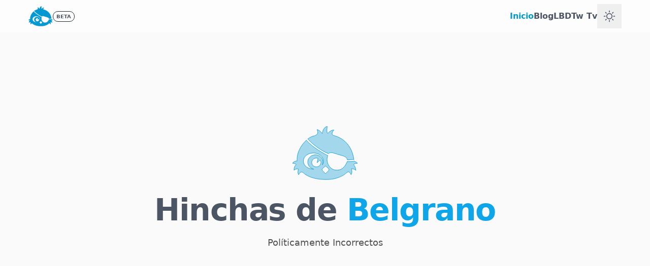

--- FILE ---
content_type: text/html; charset=utf-8
request_url: https://lbdtw.com.ar/noticias/de-local-contra-la-t/
body_size: 10022
content:
<!DOCTYPE html><html lang="es" class="dark" data-astro-cid-sckkx6r4> <head><meta charset="UTF-8"><meta name="viewport" content="width=device-width"><link rel="icon" type="image/svg+xml" href="/favicon.svg"><title>LBDTw - Página de inicio</title><script>
			const setDarkMode = () => {
				if (localStorage.darkMode === 'true' || (!('darkMode' in localStorage) && window.matchMedia('(prefers-color-scheme: dark)').matches)) {
					document.documentElement.classList.add('dark')
					localStorage.darkMode = 'true';
				} else {
					document.documentElement.classList.remove('dark')
					localStorage.darkMode = 'false';
				}
			}
	
			setDarkMode();
			// Runs on view transitions navigation
			document.addEventListener('astro:after-swap', setDarkMode);
		</script><!-- Google tag (gtag.js) --><script async src="https://www.googletagmanager.com/gtag/js?id=G-3FN59ZC3N5"></script><script>
		  window.dataLayer = window.dataLayer || [];
		  function gtag(){dataLayer.push(arguments);}
		  gtag('js', new Date());
		
		  gtag('config', 'G-3FN59ZC3N5');
		</script><script type="module">let e=document.title,t="¡Volvé virgo...!",l;function i(){document.title=document.title===t?e:t}window.addEventListener("blur",()=>{l=setInterval(i,900)});window.addEventListener("focus",()=>{clearInterval(l),document.title=e});</script><link rel="stylesheet" href="/_astro/blog.Dhxoc18m.css">
<link rel="stylesheet" href="/_astro/index.DNwmZGAT.css">
<style>svg[data-astro-cid-tikmztrs]{vertical-align:middle;width:var(--size, 1em);height:var(--size, 1em)}
@keyframes astroFadeInOut{0%{opacity:1}to{opacity:0}}@keyframes astroFadeIn{0%{opacity:0;mix-blend-mode:plus-lighter}to{opacity:1;mix-blend-mode:plus-lighter}}@keyframes astroFadeOut{0%{opacity:1;mix-blend-mode:plus-lighter}to{opacity:0;mix-blend-mode:plus-lighter}}@keyframes astroSlideFromRight{0%{transform:translate(100%)}}@keyframes astroSlideFromLeft{0%{transform:translate(-100%)}}@keyframes astroSlideToRight{to{transform:translate(100%)}}@keyframes astroSlideToLeft{to{transform:translate(-100%)}}@media (prefers-reduced-motion){::view-transition-group(*),::view-transition-old(*),::view-transition-new(*){animation:none!important}[data-astro-transition-scope]{animation:none!important}}
</style></head> <body class="selection:bg-primary selection:text-neutral-200 bg-[var(--bg-web)]" data-astro-cid-sckkx6r4> <header class="sticky top-0 z-[100] h-16 lg:h-24 w-full bg-[var(--background-color)]/80 text-textDark dark:text-white header-animate" data-astro-cid-i26wp3an> <div class="max-w-[1200px] flex justify-between mx-auto items-center h-full px-4" data-astro-cid-i26wp3an> <a href="/" class="relative z-[110] flex items-center gap-2.5 font-bold transition-transform hover:scale-105" data-astro-cid-i26wp3an> <svg class="text-primary h-auto w-8 md:w-12" data-astro-cid-i26wp3an="true" xmlns="http://www.w3.org/2000/svg" width="150" height="150" fill="none" viewBox="0 0 150 150" aria-label="Logo de La Banda del Twitter" id="logo" fill="currentColor" stroke="currentColor" stroke-width="1"> <path d="M140.867 101.793C143.269 98.7491 149.989 98.7491 149.989 98.7491C146.489 95.0343 142.817 93.9912 142.203 93.8315C141.438 94.0231 140.426 94.2041 139.133 94.3531C135.913 94.7257 131.465 94.9173 126.296 94.6724C126.102 95.3537 125.844 96.0562 125.499 96.8013C120.405 107.669 113.114 116.12 98.9841 114.407C85.9958 112.842 75.5492 96.6522 81.4187 80.8457C74.5046 77.3544 47.1389 62.8996 32.6106 46.1457C32.6106 46.1457 32.2982 45.7518 32.0075 45.209C6.80643 69.6161 10.8128 93.2674 10.8128 93.2674C2.30471 93.8422 0 98.7491 0 98.7491C6.69874 98.6853 8.71267 102.091 8.71267 102.091C3.01551 104.87 3.59707 114.982 3.59707 114.982C9.29423 109.713 13.7529 112.352 13.7529 112.352C10.7266 120.538 14.1837 125.306 14.1837 125.306C19.6547 112.491 27.7965 123.337 27.7965 123.337C44.7049 135.301 66.2227 137.004 85.9097 135.961C105.597 134.918 120.976 124.093 120.976 124.093C120.976 124.093 120.793 124.072 125.585 120.016C131.767 114.779 135.095 125.232 135.095 125.232C139.23 119.154 135.579 111.756 135.579 111.756C142.3 110.617 146.048 115.269 146.048 115.269C145.854 106.253 140.867 101.793 140.867 101.793ZM48.302 112.32C35.4538 112.32 25.0395 103.933 25.0395 93.5974C25.0395 83.2619 35.4645 74.8743 48.302 74.8743C61.1394 74.8743 71.5752 83.2619 71.5752 93.5974C71.5752 96.78 70.5952 99.7603 68.8505 102.389C69.7121 100.41 70.186 98.2382 70.186 95.9604C70.186 86.7106 62.3672 79.2065 52.7175 79.2065C43.0679 79.2065 35.2491 86.7106 35.2491 95.9604C35.2491 103.965 41.1078 110.66 48.9374 112.31C48.722 112.31 48.5066 112.32 48.302 112.32ZM55.033 107.02C49.1205 107.02 44.3172 102.453 44.3172 96.8119C44.3172 91.1705 49.1205 86.6042 55.033 86.6042C56.4546 86.6042 57.8116 86.8809 59.0501 87.3492L58.0701 91.4153L56.6162 97.3973L60.9456 93.459L63.7565 90.9044C65.0057 92.5755 65.7381 94.6086 65.7381 96.8119C65.7381 102.443 60.9456 107.02 55.0223 107.02H55.033ZM82.7757 116.131C81.9034 116.866 77.0785 121.943 76.2708 122.794V122.922C76.2708 122.922 76.2493 122.901 76.217 122.858C76.1739 122.901 76.1524 122.922 76.1524 122.922V122.794C75.3446 121.932 70.5306 116.866 69.6475 116.131C68.689 115.322 66.6104 113.002 70.7783 109.585C74.6338 106.413 75.6246 105.444 76.1631 105.178V105.125C76.1631 105.125 76.2062 105.146 76.2277 105.146C76.2493 105.146 76.2601 105.136 76.2816 105.125V105.178C76.8201 105.455 77.8109 106.413 81.6664 109.585C85.8235 113.002 83.7557 115.322 82.7865 116.131H82.7757Z" fill="currentcolor"></path> <path d="M41.7325 49.1047C47.9682 55.2677 67.9244 71.3511 83.5081 76.4496C84.1543 75.5342 86.7067 72.8519 93.6747 74.7572C93.8147 74.7998 93.9547 74.8317 94.0839 74.8743C102.732 77.397 118.1 82.1549 118.1 82.1549C118.1 82.1549 125.898 84.5285 126.651 90.8831L140.48 89.9251C140.48 89.9251 141.018 90.1061 141.697 90.3935C135.493 44.9535 102.075 36.534 95.6132 34.6713C86.1036 32.0102 95.6132 21.7599 95.6132 21.7599C87.0621 21.7599 81.5911 29.6366 81.5911 29.6366C77.5632 28.6892 80.2449 13.5 80.2449 13.5C70.1645 14.9263 68.8075 29.7324 68.8075 29.7324H68.2259C61.8718 20.8019 56.6162 20.8019 56.6162 20.8019C63.0565 32.4786 50.3267 35.3312 50.3267 35.3312C43.9942 36.3956 38.3939 40.0146 35.1846 42.4947C36.3692 43.4101 38.0385 45.4538 41.7325 49.1047V49.1047Z" fill="currentcolor"></path> <style>
        @media (prefers-color-scheme:dark)
        {:root{fill="black"}}
        </style> </svg> <span class="text-[10px] uppercase border px-1.5 py-0.5 rounded-full dark:text-gray-300 border-gray-800 dark:border-gray-300" data-astro-cid-i26wp3an>Beta</span> </a> <nav class="flex items-center gap-4" data-astro-cid-i26wp3an> <ul class="hidden lg:flex gap-8" data-astro-cid-i26wp3an> <li data-astro-cid-i26wp3an> <a href="/" class="font-bold hover:text-primary transition-colors text-primary" data-astro-cid-i26wp3an> Inicio </a> </li><li data-astro-cid-i26wp3an> <a href="/blog" class="font-bold hover:text-primary transition-colors" data-astro-cid-i26wp3an> Blog </a> </li><li data-astro-cid-i26wp3an> <a href="/lbdtwtv" class="font-bold hover:text-primary transition-colors" data-astro-cid-i26wp3an> LBDTw Tv </a> </li> </ul> <button id="mode_switcher" class="group w-12 h-12 flex justify-center items-center hover:text-primary" title="Cambiar el color del tema"> <span class="sr-only">Dark theme</span> <span class="dark:hidden inset-0"> <svg xmlns="http://www.w3.org/2000/svg" width="24" height="24" viewBox="0 0 256 256" aria-hidden="true" stroke="currentcolor" fill="currentcolor" style="--size:24" class="astro-tikmztrs" data-astro-cid-tikmztrs> <g data-astro-cid-tikmztrs>
  <path
      d="M120,40V16a8,8,0,0,1,16,0V40a8,8,0,0,1-16,0Zm72,88a64,64,0,1,1-64-64A64.07,64.07,0,0,1,192,128Zm-16,0a48,48,0,1,0-48,48A48.05,48.05,0,0,0,176,128ZM58.34,69.66A8,8,0,0,0,69.66,58.34l-16-16A8,8,0,0,0,42.34,53.66Zm0,116.68-16,16a8,8,0,0,0,11.32,11.32l16-16a8,8,0,0,0-11.32-11.32ZM192,72a8,8,0,0,0,5.66-2.34l16-16a8,8,0,0,0-11.32-11.32l-16,16A8,8,0,0,0,192,72Zm5.66,114.34a8,8,0,0,0-11.32,11.32l16,16a8,8,0,0,0,11.32-11.32ZM48,128a8,8,0,0,0-8-8H16a8,8,0,0,0,0,16H40A8,8,0,0,0,48,128Zm80,80a8,8,0,0,0-8,8v24a8,8,0,0,0,16,0V216A8,8,0,0,0,128,208Zm112-88H216a8,8,0,0,0,0,16h24a8,8,0,0,0,0-16Z">
  </path>
  </g>  </svg>  </span> <span class="hidden dark:block inset-0"> <svg xmlns="http://www.w3.org/2000/svg" width="24" height="24" viewBox="0 0 256 256" aria-hidden="true" stroke="currentcolor" fill="currentcolor" style="--size:24" class="astro-tikmztrs" data-astro-cid-tikmztrs> <g data-astro-cid-tikmztrs>
  <path    
  fill="none"
  stroke-linecap="round"
  stroke-linejoin="round"
  stroke-width="16"
  d="M216 112V64m24 24h-48m-24-64v32m16-16h-32m65 113A92 92 0 0 1 103 39h0a92 92 0 1 0 114 114Z"/></g>  </svg>  </span> </button> <script type="module">const e=()=>{document.querySelector("#mode_switcher").addEventListener("click",function(){document.documentElement.classList.toggle("dark"),document.documentElement.classList.contains("dark")?localStorage.darkMode="true":localStorage.darkMode="false"})};e();document.addEventListener("astro:after-swap",e);</script> <button id="menu-button" class="relative z-[110] size-10 flex items-center justify-center lg:hidden bg-primary/10 rounded-full font-bold active:scale-95 transition-all" aria-expanded="false" aria-label="Menú" data-astro-cid-i26wp3an> <span id="icon-open" class="text-xl" data-astro-cid-i26wp3an> <svg xmlns="http://www.w3.org/2000/svg" width="24" height="24" viewBox="0 0 256 256" aria-hidden="true" stroke="currentcolor" fill="currentcolor" style="--size:24" class="astro-tikmztrs" data-astro-cid-tikmztrs> <g data-astro-cid-tikmztrs>
<path d="M34.375 185.988h142.667a13.328 13.328 0 0 1 13.345 13.346 13.327 13.327 0 0 1-13.345 13.344H34.375a13.326 13.326 0 0 1-13.345-13.344c0-7.385 5.96-13.346 13.345-13.346Zm44.583-71.333h142.667A13.327 13.327 0 0 1 234.97 128a13.327 13.327 0 0 1-13.345 13.345H78.958A13.327 13.327 0 0 1 65.613 128c0-7.384 5.961-13.345 13.345-13.345ZM34.375 43.322h142.667c7.384 0 13.345 5.96 13.345 13.345a13.327 13.327 0 0 1-13.345 13.344H34.375A13.327 13.327 0 0 1 21.03 56.667c0-7.385 5.96-13.345 13.345-13.345Z"/>
</g>  </svg>  </span> <span id="icon-close" class="hidden text-xl" data-astro-cid-i26wp3an> <svg xmlns="http://www.w3.org/2000/svg" width="24" height="24" viewBox="0 0 256 256" aria-hidden="true" stroke="currentcolor" fill="currentcolor" style="--size:24" class="astro-tikmztrs" data-astro-cid-tikmztrs> <g data-astro-cid-tikmztrs>
<path d="M196.65 59.35a11.442 11.442 0 0 0-16.178 0L128 111.821 75.528 59.35A11.442 11.442 0 0 0 56 67.44c0 3.033 1.205 5.943 3.35 8.088L111.821 128 59.35 180.472a11.44 11.44 0 0 0 16.178 16.178L128 144.179l52.472 52.471a11.44 11.44 0 0 0 16.178-16.178L144.179 128l52.471-52.472a11.442 11.442 0 0 0 0-16.178Z"/>
</g>  </svg>  </span> </button> </nav> <div id="mobile-menu" class="fixed inset-0 h-dvh w-full z-[100] hidden flex-col items-center justify-center bg-white/80 dark:bg-black/80 backdrop-blur-md opacity-0 transition-all duration-300 lg:hidden" style="-webkit-backdrop-filter: blur(12px); backdrop-filter: blur(12px);" data-astro-cid-i26wp3an> <ul id="menu-list" class="flex flex-col items-center gap-8 relative z-[120]" data-astro-cid-i26wp3an> <li class="overflow-hidden" data-astro-cid-i26wp3an> <a href="/" class="nav-link block text-4xl font-black translate-y-full opacity-0 transition-all duration-500 ease-out uppercase hover:text-primary" data-astro-cid-i26wp3an> Inicio </a> </li><li class="overflow-hidden" data-astro-cid-i26wp3an> <a href="/blog" class="nav-link block text-4xl font-black translate-y-full opacity-0 transition-all duration-500 ease-out uppercase hover:text-primary" data-astro-cid-i26wp3an> Blog </a> </li><li class="overflow-hidden" data-astro-cid-i26wp3an> <a href="/lbdtwtv" class="nav-link block text-4xl font-black translate-y-full opacity-0 transition-all duration-500 ease-out uppercase hover:text-primary" data-astro-cid-i26wp3an> LBDTw Tv </a> </li> </ul> </div> </div> </header>  <script>
  function setupMenu() {
    const btn = document.getElementById('menu-button');
    const menu = document.getElementById('mobile-menu');
    const menuList = document.getElementById('menu-list'); // La lista de enlaces
    const iconOpen = document.getElementById('icon-open');
    const iconClose = document.getElementById('icon-close');
    const links = document.querySelectorAll('.nav-link');

    if (!btn || !menu) return;

    const closeMenu = () => {
      btn.setAttribute('aria-expanded', 'false');
      document.body.classList.remove('overflow-hidden');
      menu.style.opacity = '0';
      iconOpen.classList.remove('hidden');
      iconClose.classList.add('hidden');
      links.forEach(link => {
        link.style.transform = 'translateY(100%)';
        link.style.opacity = '0';
      });
      setTimeout(() => {
        menu.classList.add('hidden');
        menu.style.display = 'none';
      }, 300);
    };

    const openMenu = () => {
      btn.setAttribute('aria-expanded', 'true');
      document.body.classList.add('overflow-hidden');
      menu.classList.remove('hidden');
      menu.style.display = 'flex';
      iconOpen.classList.add('hidden');
      iconClose.classList.remove('hidden');

      setTimeout(() => {
        menu.style.opacity = '1';
        links.forEach((link, i) => {
          setTimeout(() => {
            link.style.transform = 'translateY(0)';
            link.style.opacity = '1';
          }, i * 100);
        });
      }, 10);
    };

    btn.onclick = (e) => {
      e.stopPropagation(); // Evita que el clic en el botón se propague al fondo
      const isExpanded = btn.getAttribute('aria-expanded') === 'true';
      isExpanded ? closeMenu() : openMenu();
    };

    // LÓGICA PARA CERRAR AL CLICKEAR FUERA
    menu.onclick = (e) => {
      // Si el clic fue en el overlay (fondo) y no en la lista de links
      if (menuList && !menuList.contains(e.target)) {
        closeMenu();
      }
    };

    links.forEach(link => {
      link.onclick = () => {
        if (window.innerWidth < 1024) closeMenu();
      };
    });
  }

  setupMenu();
  document.addEventListener('astro:page-load', setupMenu);
</script> <div class="mx-auto max-w-screen-2xl px-4 sm:px-6 lg:px-8" data-astro-cid-sckkx6r4> <!-- <Header /> -->  <section class="h-screen flex flex-col items-center justify-center bg-cover bg-center"> <div data-astro-cid-kx3qousz data-astro-transition-persist="astro-wfk2whel-1"></div>  <svg class="dark:text-white text-primary w-32 animate-fade-in-up" data-astro-cid-bn4ahypd="true" xmlns="http://www.w3.org/2000/svg" width="150" height="150" fill="none" viewBox="0 0 150 150" aria-label="Logo de La Banda del Twitter" id="logo" fill="currentColor" stroke="currentColor" stroke-width="1"> <path d="M140.867 101.793C143.269 98.7491 149.989 98.7491 149.989 98.7491C146.489 95.0343 142.817 93.9912 142.203 93.8315C141.438 94.0231 140.426 94.2041 139.133 94.3531C135.913 94.7257 131.465 94.9173 126.296 94.6724C126.102 95.3537 125.844 96.0562 125.499 96.8013C120.405 107.669 113.114 116.12 98.9841 114.407C85.9958 112.842 75.5492 96.6522 81.4187 80.8457C74.5046 77.3544 47.1389 62.8996 32.6106 46.1457C32.6106 46.1457 32.2982 45.7518 32.0075 45.209C6.80643 69.6161 10.8128 93.2674 10.8128 93.2674C2.30471 93.8422 0 98.7491 0 98.7491C6.69874 98.6853 8.71267 102.091 8.71267 102.091C3.01551 104.87 3.59707 114.982 3.59707 114.982C9.29423 109.713 13.7529 112.352 13.7529 112.352C10.7266 120.538 14.1837 125.306 14.1837 125.306C19.6547 112.491 27.7965 123.337 27.7965 123.337C44.7049 135.301 66.2227 137.004 85.9097 135.961C105.597 134.918 120.976 124.093 120.976 124.093C120.976 124.093 120.793 124.072 125.585 120.016C131.767 114.779 135.095 125.232 135.095 125.232C139.23 119.154 135.579 111.756 135.579 111.756C142.3 110.617 146.048 115.269 146.048 115.269C145.854 106.253 140.867 101.793 140.867 101.793ZM48.302 112.32C35.4538 112.32 25.0395 103.933 25.0395 93.5974C25.0395 83.2619 35.4645 74.8743 48.302 74.8743C61.1394 74.8743 71.5752 83.2619 71.5752 93.5974C71.5752 96.78 70.5952 99.7603 68.8505 102.389C69.7121 100.41 70.186 98.2382 70.186 95.9604C70.186 86.7106 62.3672 79.2065 52.7175 79.2065C43.0679 79.2065 35.2491 86.7106 35.2491 95.9604C35.2491 103.965 41.1078 110.66 48.9374 112.31C48.722 112.31 48.5066 112.32 48.302 112.32ZM55.033 107.02C49.1205 107.02 44.3172 102.453 44.3172 96.8119C44.3172 91.1705 49.1205 86.6042 55.033 86.6042C56.4546 86.6042 57.8116 86.8809 59.0501 87.3492L58.0701 91.4153L56.6162 97.3973L60.9456 93.459L63.7565 90.9044C65.0057 92.5755 65.7381 94.6086 65.7381 96.8119C65.7381 102.443 60.9456 107.02 55.0223 107.02H55.033ZM82.7757 116.131C81.9034 116.866 77.0785 121.943 76.2708 122.794V122.922C76.2708 122.922 76.2493 122.901 76.217 122.858C76.1739 122.901 76.1524 122.922 76.1524 122.922V122.794C75.3446 121.932 70.5306 116.866 69.6475 116.131C68.689 115.322 66.6104 113.002 70.7783 109.585C74.6338 106.413 75.6246 105.444 76.1631 105.178V105.125C76.1631 105.125 76.2062 105.146 76.2277 105.146C76.2493 105.146 76.2601 105.136 76.2816 105.125V105.178C76.8201 105.455 77.8109 106.413 81.6664 109.585C85.8235 113.002 83.7557 115.322 82.7865 116.131H82.7757Z" fill="currentcolor"></path> <path d="M41.7325 49.1047C47.9682 55.2677 67.9244 71.3511 83.5081 76.4496C84.1543 75.5342 86.7067 72.8519 93.6747 74.7572C93.8147 74.7998 93.9547 74.8317 94.0839 74.8743C102.732 77.397 118.1 82.1549 118.1 82.1549C118.1 82.1549 125.898 84.5285 126.651 90.8831L140.48 89.9251C140.48 89.9251 141.018 90.1061 141.697 90.3935C135.493 44.9535 102.075 36.534 95.6132 34.6713C86.1036 32.0102 95.6132 21.7599 95.6132 21.7599C87.0621 21.7599 81.5911 29.6366 81.5911 29.6366C77.5632 28.6892 80.2449 13.5 80.2449 13.5C70.1645 14.9263 68.8075 29.7324 68.8075 29.7324H68.2259C61.8718 20.8019 56.6162 20.8019 56.6162 20.8019C63.0565 32.4786 50.3267 35.3312 50.3267 35.3312C43.9942 36.3956 38.3939 40.0146 35.1846 42.4947C36.3692 43.4101 38.0385 45.4538 41.7325 49.1047V49.1047Z" fill="currentcolor"></path> <style>
        @media (prefers-color-scheme:dark)
        {:root{fill="black"}}
        </style> </svg>  <div class="text-center animate-fade-in-up animate-delay-300"> <h1 class="animate-fade-in-up animate-delay-800 text-balance text-3xl font-bold tracking-tight dark:text-neutral-200 text-textDark sm:text-4xl lg:text-6xl lg:leading-tight"> Hinchas de <span class="text-sky-500">Belgrano</span> </h1> <p class="mt-3 text-pretty text-lg leading-relaxed dark:text-neutral-400 text-textLight  animate-fade-in-up animate-delay-1000"> Políticamente Incorrectos </p> </div> </section>  <section class="mx-auto max-w-[85rem] px-4 py-10 sm:px-6 lg:px-8 lg:py-14 2xl:max-w-full" data-astro-cid-rtu22npg> <div class="flex items-center justify-between pb-6 md:pb-12" data-astro-cid-rtu22npg> <div class="mx-auto mb-6 w-full space-y-1 text-center sm:w-1/2 lg:w-1/3" data-astro-cid-rtu22npg> <h2 class="text-balance text-2xl font-bold leading-tight text-textDark dark:text-neutral-200 sm:text-3xl" data-astro-cid-rtu22npg> Últimas <span class="text-primary">Noticias</span> </h2><h2 data-astro-cid-rtu22npg></h2> </div> <div class="hidden md:flex items-center gap-x-4" data-astro-cid-rtu22npg> <button class="bg-[#E2E2E5] text-[#636365] opacity-45 p-1 rounded-full enabled:hover:scale-110 transition-all enabled:active:scale-100" id="left-button" disabled="true" aria-label="Ir al elemento anterior" data-astro-cid-rtu22npg> <svg xmlns="http://www.w3.org/2000/svg" width="24" height="24" viewBox="0 0 256 256" aria-hidden="true" stroke="currentcolor" fill="currentcolor" style="--size:24" class="astro-tikmztrs" data-astro-cid-tikmztrs> <g data-astro-cid-tikmztrs>
<path d="M154.667 202.667a5.323 5.323 0 0 1-3.894-1.686l-44.181-47.253C99.808 146.944 96 137.771 96 128s3.808-18.944 10.709-25.856l44.054-47.125c2.005-2.166 5.386-2.251 7.541-.246 2.155 2.006 2.261 5.387.256 7.542l-44.181 47.253c-5.024 5.024-7.712 11.52-7.712 18.443 0 6.922 2.688 13.418 7.584 18.314l44.309 47.371c2.005 2.155 1.899 5.536-.256 7.541a5.303 5.303 0 0 1-3.637 1.43Z"/>
</g>  </svg>  </button> <button class="bg-[#E2E2E5] text-[#636365] p-1 rounded-full enabled:hover:scale-110 transition-all enabled:active:scale-100" id="right-button" aria-label="Ir al siguiente elemento" data-astro-cid-rtu22npg> <svg xmlns="http://www.w3.org/2000/svg" width="24" height="24" viewBox="0 0 256 256" aria-hidden="true" stroke="currentcolor" fill="currentcolor" style="--size:24" class="astro-tikmztrs" data-astro-cid-tikmztrs> <g data-astro-cid-tikmztrs>
<path d="M112 202.667a5.294 5.294 0 0 1-3.637-1.44c-2.155-2.006-2.262-5.387-.256-7.542l44.181-47.253c5.024-5.024 7.712-11.52 7.712-18.443 0-6.922-2.688-13.418-7.584-18.314l-44.309-47.371c-2.006-2.155-1.899-5.536.256-7.541 2.144-1.995 5.525-1.91 7.541.245l44.181 47.253c6.784 6.784 10.592 15.958 10.592 25.728 0 9.771-3.808 18.944-10.709 25.856l-44.053 47.126a5.338 5.338 0 0 1-3.894 1.685l-.021.011Z"/>
</g>  </svg>  </button> </div> </div> <div class="relative carousel-container -mr-4 pr-4 md:mr-0 md:pr-0" id="carousel-container" style="--left-opacity: 0; --right-opacity: 1;" data-astro-cid-rtu22npg> <div class="flex overflow-scroll custom-scrollbar gap-x-4 md:gap-x-8 snap-mandatory snap-x -mr-4 pr-4 md:mr-0 md:pr-0" id="carousel" data-astro-cid-rtu22npg> <a href="/blog/belgrano-avanza-en-la-copa-argentina-tras-vencer-a-real-pilar" class="rounded-[16px] h-[570px] w-80 snap-center bg-primary relative shrink-0 cursor-pointer bg-center bg-[length:100%] hover:bg-[length:105%] transition-[background-size]" role="button" tabindex="0"> <div class="relative h-full w-full flex-shrink-0 overflow-hidden rounded-xl before:absolute before:inset-x-0 before:z-[1] before:size-full before:bg-gradient-to-t before:from-neutral-900/[.7]"> <img class="absolute start-0 top-0 size-full object-cover transition duration-500 group-hover:scale-110" src="/images/blog/uvita-el-goleador.jpg" alt draggable="false" loading="eager"> </div> <div class="absolute inset-x-0 bottom-0 z-10"> <div class="flex h-full flex-col gap-4 p-4 sm:p-6"> <h3 class="text-balance text-xl font-bold text-neutral-50 group-hover:text-neutral-50/[.8] md:text-2xl"> Belgrano avanza en la Copa Argentina tras vencer a Real Pilar </h3> <div class="itext-sm"> <h4 class="font-bold text-neutral-50"> LBDTw </h4> <p class="text-xs text-neutral-50/[.8]"> Apr 17, 2025 </p> </div> </div> </div> </a><a href="/blog/si-el-jueves-vas-en-auto-llevaunpirata-a-la-cancha" class="rounded-[16px] h-[570px] w-80 snap-center bg-primary relative shrink-0 cursor-pointer bg-center bg-[length:100%] hover:bg-[length:105%] transition-[background-size]" role="button" tabindex="0"> <div class="relative h-full w-full flex-shrink-0 overflow-hidden rounded-xl before:absolute before:inset-x-0 before:z-[1] before:size-full before:bg-gradient-to-t before:from-neutral-900/[.7]"> <img class="absolute start-0 top-0 size-full object-cover transition duration-500 group-hover:scale-110" src="/images/blog/belgrano-hinchas-kempes.webp" alt="Estadio Kempes lleno por hinchas de Belgrano." draggable="false" loading="eager"> </div> <div class="absolute inset-x-0 bottom-0 z-10"> <div class="flex h-full flex-col gap-4 p-4 sm:p-6"> <h3 class="text-balance text-xl font-bold text-neutral-50 group-hover:text-neutral-50/[.8] md:text-2xl"> Si el jueves vas en auto ¡#LleváUnPirata a la cancha! </h3> <div class="itext-sm"> <h4 class="font-bold text-neutral-50"> Mati Calandri </h4> <p class="text-xs text-neutral-50/[.8]"> May 7, 2024 </p> </div> </div> </div> </a><a href="/blog/fin-de-ciclo" class="rounded-[16px] h-[570px] w-80 snap-center bg-primary relative shrink-0 cursor-pointer bg-center bg-[length:100%] hover:bg-[length:105%] transition-[background-size]" role="button" tabindex="0"> <div class="relative h-full w-full flex-shrink-0 overflow-hidden rounded-xl before:absolute before:inset-x-0 before:z-[1] before:size-full before:bg-gradient-to-t before:from-neutral-900/[.7]"> <img class="absolute start-0 top-0 size-full object-cover transition duration-500 group-hover:scale-110" src="/images/blog/Guille-Farre.webp" alt="Guillermo Farre dando indicaciones" draggable="false" loading="eager"> </div> <div class="absolute inset-x-0 bottom-0 z-10"> <div class="flex h-full flex-col gap-4 p-4 sm:p-6"> <h3 class="text-balance text-xl font-bold text-neutral-50 group-hover:text-neutral-50/[.8] md:text-2xl"> Fin de ciclo </h3> <div class="itext-sm"> <h4 class="font-bold text-neutral-50"> Mati Calandri </h4> <p class="text-xs text-neutral-50/[.8]"> Mar 13, 2024 </p> </div> </div> </div> </a><a href="/blog/un-punto-que-suma-poco" class="rounded-[16px] h-[570px] w-80 snap-center bg-primary relative shrink-0 cursor-pointer bg-center bg-[length:100%] hover:bg-[length:105%] transition-[background-size]" role="button" tabindex="0"> <div class="relative h-full w-full flex-shrink-0 overflow-hidden rounded-xl before:absolute before:inset-x-0 before:z-[1] before:size-full before:bg-gradient-to-t before:from-neutral-900/[.7]"> <img class="absolute start-0 top-0 size-full object-cover transition duration-500 group-hover:scale-110" src="/images/blog/Passerini-DyJ.webp" alt="Passerini se acomoda para definir." draggable="false" loading="eager"> </div> <div class="absolute inset-x-0 bottom-0 z-10"> <div class="flex h-full flex-col gap-4 p-4 sm:p-6"> <h3 class="text-balance text-xl font-bold text-neutral-50 group-hover:text-neutral-50/[.8] md:text-2xl"> Un punto que suma poco </h3> <div class="itext-sm"> <h4 class="font-bold text-neutral-50"> Mati Calandri </h4> <p class="text-xs text-neutral-50/[.8]"> Mar 8, 2024 </p> </div> </div> </div> </a><a href="/blog/sin-rumbo" class="rounded-[16px] h-[570px] w-80 snap-center bg-primary relative shrink-0 cursor-pointer bg-center bg-[length:100%] hover:bg-[length:105%] transition-[background-size]" role="button" tabindex="0"> <div class="relative h-full w-full flex-shrink-0 overflow-hidden rounded-xl before:absolute before:inset-x-0 before:z-[1] before:size-full before:bg-gradient-to-t before:from-neutral-900/[.7]"> <img class="absolute start-0 top-0 size-full object-cover transition duration-500 group-hover:scale-110" src="/images/blog/Rolon-gambeta-boca.webp" alt="Rolón gambetea rodeado de jugadores de Boca" draggable="false" loading="eager"> </div> <div class="absolute inset-x-0 bottom-0 z-10"> <div class="flex h-full flex-col gap-4 p-4 sm:p-6"> <h3 class="text-balance text-xl font-bold text-neutral-50 group-hover:text-neutral-50/[.8] md:text-2xl"> Sin rumbo </h3> <div class="itext-sm"> <h4 class="font-bold text-neutral-50"> Mati Calandri </h4> <p class="text-xs text-neutral-50/[.8]"> Mar 3, 2024 </p> </div> </div> </div> </a><a href="/blog/un-clásico-con-todos-los-condimentos" class="rounded-[16px] h-[570px] w-80 snap-center bg-primary relative shrink-0 cursor-pointer bg-center bg-[length:100%] hover:bg-[length:105%] transition-[background-size]" role="button" tabindex="0"> <div class="relative h-full w-full flex-shrink-0 overflow-hidden rounded-xl before:absolute before:inset-x-0 before:z-[1] before:size-full before:bg-gradient-to-t before:from-neutral-900/[.7]"> <img class="absolute start-0 top-0 size-full object-cover transition duration-500 group-hover:scale-110" src="/images/blog/resultado-final-Belgrano-Talleres.png" alt="Resultado final, Belgrano 2 - Talleres 2" draggable="false" loading="eager"> </div> <div class="absolute inset-x-0 bottom-0 z-10"> <div class="flex h-full flex-col gap-4 p-4 sm:p-6"> <h3 class="text-balance text-xl font-bold text-neutral-50 group-hover:text-neutral-50/[.8] md:text-2xl"> Un clásico con todos los condimentos </h3> <div class="itext-sm"> <h4 class="font-bold text-neutral-50"> Mati Calandri </h4> <p class="text-xs text-neutral-50/[.8]"> Feb 25, 2024 </p> </div> </div> </div> </a><a href="/blog/desahogo" class="rounded-[16px] h-[570px] w-80 snap-center bg-primary relative shrink-0 cursor-pointer bg-center bg-[length:100%] hover:bg-[length:105%] transition-[background-size]" role="button" tabindex="0"> <div class="relative h-full w-full flex-shrink-0 overflow-hidden rounded-xl before:absolute before:inset-x-0 before:z-[1] before:size-full before:bg-gradient-to-t before:from-neutral-900/[.7]"> <img class="absolute start-0 top-0 size-full object-cover transition duration-500 group-hover:scale-110" src="/images/blog/Desahogo.png" alt="Los jugadores hacen el historico festejo de Todos remando" draggable="false" loading="eager"> </div> <div class="absolute inset-x-0 bottom-0 z-10"> <div class="flex h-full flex-col gap-4 p-4 sm:p-6"> <h3 class="text-balance text-xl font-bold text-neutral-50 group-hover:text-neutral-50/[.8] md:text-2xl"> Desahogo </h3> <div class="itext-sm"> <h4 class="font-bold text-neutral-50"> Mati Calandri </h4> <p class="text-xs text-neutral-50/[.8]"> Feb 20, 2024 </p> </div> </div> </div> </a><a href="/blog/belgrano-no-levanta-cabeza" class="rounded-[16px] h-[570px] w-80 snap-center bg-primary relative shrink-0 cursor-pointer bg-center bg-[length:100%] hover:bg-[length:105%] transition-[background-size]" role="button" tabindex="0"> <div class="relative h-full w-full flex-shrink-0 overflow-hidden rounded-xl before:absolute before:inset-x-0 before:z-[1] before:size-full before:bg-gradient-to-t before:from-neutral-900/[.7]"> <img class="absolute start-0 top-0 size-full object-cover transition duration-500 group-hover:scale-110" src="/images/blog/Belgrano-no-levanta-cabeza.png" alt="Los jugadores de Belgrano en la foto grupal previa al partido." draggable="false" loading="eager"> </div> <div class="absolute inset-x-0 bottom-0 z-10"> <div class="flex h-full flex-col gap-4 p-4 sm:p-6"> <h3 class="text-balance text-xl font-bold text-neutral-50 group-hover:text-neutral-50/[.8] md:text-2xl"> Belgrano no levanta cabeza </h3> <div class="itext-sm"> <h4 class="font-bold text-neutral-50"> Mati Calandri </h4> <p class="text-xs text-neutral-50/[.8]"> Feb 15, 2024 </p> </div> </div> </div> </a><a href="/blog/otra-dura-derrota" class="rounded-[16px] h-[570px] w-80 snap-center bg-primary relative shrink-0 cursor-pointer bg-center bg-[length:100%] hover:bg-[length:105%] transition-[background-size]" role="button" tabindex="0"> <div class="relative h-full w-full flex-shrink-0 overflow-hidden rounded-xl before:absolute before:inset-x-0 before:z-[1] before:size-full before:bg-gradient-to-t before:from-neutral-900/[.7]"> <img class="absolute start-0 top-0 size-full object-cover transition duration-500 group-hover:scale-110" src="/images/blog/otra-dura-derrota.png" alt="El colo Barinaga en plena acción" draggable="false" loading="eager"> </div> <div class="absolute inset-x-0 bottom-0 z-10"> <div class="flex h-full flex-col gap-4 p-4 sm:p-6"> <h3 class="text-balance text-xl font-bold text-neutral-50 group-hover:text-neutral-50/[.8] md:text-2xl"> Otra dura derrota </h3> <div class="itext-sm"> <h4 class="font-bold text-neutral-50"> Mati Calandri </h4> <p class="text-xs text-neutral-50/[.8]"> Feb 11, 2024 </p> </div> </div> </div> </a><a href="/blog/bochornosa-derrota" class="rounded-[16px] h-[570px] w-80 snap-center bg-primary relative shrink-0 cursor-pointer bg-center bg-[length:100%] hover:bg-[length:105%] transition-[background-size]" role="button" tabindex="0"> <div class="relative h-full w-full flex-shrink-0 overflow-hidden rounded-xl before:absolute before:inset-x-0 before:z-[1] before:size-full before:bg-gradient-to-t before:from-neutral-900/[.7]"> <img class="absolute start-0 top-0 size-full object-cover transition duration-500 group-hover:scale-110" src="/images/blog/Bochornosa-derrota.png" alt="Los jugadores de Belgrano en la foto grupal previa al partido." draggable="false" loading="eager"> </div> <div class="absolute inset-x-0 bottom-0 z-10"> <div class="flex h-full flex-col gap-4 p-4 sm:p-6"> <h3 class="text-balance text-xl font-bold text-neutral-50 group-hover:text-neutral-50/[.8] md:text-2xl"> Bochornosa derrota </h3> <div class="itext-sm"> <h4 class="font-bold text-neutral-50"> Mati Calandri </h4> <p class="text-xs text-neutral-50/[.8]"> Feb 7, 2024 </p> </div> </div> </div> </a> <a href="/blog/" class="rounded-[16px] h-[570px] w-80 snap-center bg-primary relative shrink-0 cursor-pointer bg-center bg-[length:100%] hover:bg-[length:105%] transition-[background-size]" role="button" tabindex="0"> <div class="relative h-full w-full flex-shrink-0 overflow-hidden rounded-xl before:absolute before:inset-x-0 before:z-[1] before:size-full before:bg-gradient-to-t before:from-neutral-900/[.7]">  </div> <div class="absolute inset-x-0 bottom-0 z-10"> <div class="flex h-full flex-col gap-4 p-4 sm:p-6"> <h3 class="text-balance text-xl font-bold text-neutral-50 group-hover:text-neutral-50/[.8] md:text-2xl"> Ver todas </h3>  </div> </div> </a> </div> </div> </section>  <script type="module">const r=document.querySelector("#right-button"),s=document.querySelector("#left-button"),t=document.querySelector("#carousel"),n=document.querySelector("#carousel-container");s.addEventListener("click",()=>{t.scrollTo({left:t.scrollLeft-320,behavior:"smooth"})});r.addEventListener("click",()=>{t.scrollTo({left:t.scrollLeft+320,behavior:"smooth"})});t.addEventListener("scroll",()=>{const e=(l,c)=>{l.classList.toggle("opacity-45",c),l.disabled=c},o=(l,c)=>{n.style.setProperty(l,c)};t.scrollLeft<=2?e(s,!0):e(s,!1),t.scrollLeft+t.clientWidth>=t.scrollWidth-2?(e(r,!0),o("--right-opacity","0")):(e(r,!1),o("--right-opacity","1")),t.scrollLeft>2?o("--left-opacity","1"):o("--left-opacity","0")});</script>  </div> <footer class="w-full pt-8 pb-8 "> <div class="flex flex-col items-center justify-between sm:flex-row sm:justify-around"> <div class="flex flex-col items-center sm:mr-4"> <svg class="text-primary h-auto w-16" xmlns="http://www.w3.org/2000/svg" width="150" height="150" fill="none" viewBox="0 0 150 150" aria-label="Logo de La Banda del Twitter" id="logo" fill="currentColor" stroke="currentColor" stroke-width="1"> <path d="M140.867 101.793C143.269 98.7491 149.989 98.7491 149.989 98.7491C146.489 95.0343 142.817 93.9912 142.203 93.8315C141.438 94.0231 140.426 94.2041 139.133 94.3531C135.913 94.7257 131.465 94.9173 126.296 94.6724C126.102 95.3537 125.844 96.0562 125.499 96.8013C120.405 107.669 113.114 116.12 98.9841 114.407C85.9958 112.842 75.5492 96.6522 81.4187 80.8457C74.5046 77.3544 47.1389 62.8996 32.6106 46.1457C32.6106 46.1457 32.2982 45.7518 32.0075 45.209C6.80643 69.6161 10.8128 93.2674 10.8128 93.2674C2.30471 93.8422 0 98.7491 0 98.7491C6.69874 98.6853 8.71267 102.091 8.71267 102.091C3.01551 104.87 3.59707 114.982 3.59707 114.982C9.29423 109.713 13.7529 112.352 13.7529 112.352C10.7266 120.538 14.1837 125.306 14.1837 125.306C19.6547 112.491 27.7965 123.337 27.7965 123.337C44.7049 135.301 66.2227 137.004 85.9097 135.961C105.597 134.918 120.976 124.093 120.976 124.093C120.976 124.093 120.793 124.072 125.585 120.016C131.767 114.779 135.095 125.232 135.095 125.232C139.23 119.154 135.579 111.756 135.579 111.756C142.3 110.617 146.048 115.269 146.048 115.269C145.854 106.253 140.867 101.793 140.867 101.793ZM48.302 112.32C35.4538 112.32 25.0395 103.933 25.0395 93.5974C25.0395 83.2619 35.4645 74.8743 48.302 74.8743C61.1394 74.8743 71.5752 83.2619 71.5752 93.5974C71.5752 96.78 70.5952 99.7603 68.8505 102.389C69.7121 100.41 70.186 98.2382 70.186 95.9604C70.186 86.7106 62.3672 79.2065 52.7175 79.2065C43.0679 79.2065 35.2491 86.7106 35.2491 95.9604C35.2491 103.965 41.1078 110.66 48.9374 112.31C48.722 112.31 48.5066 112.32 48.302 112.32ZM55.033 107.02C49.1205 107.02 44.3172 102.453 44.3172 96.8119C44.3172 91.1705 49.1205 86.6042 55.033 86.6042C56.4546 86.6042 57.8116 86.8809 59.0501 87.3492L58.0701 91.4153L56.6162 97.3973L60.9456 93.459L63.7565 90.9044C65.0057 92.5755 65.7381 94.6086 65.7381 96.8119C65.7381 102.443 60.9456 107.02 55.0223 107.02H55.033ZM82.7757 116.131C81.9034 116.866 77.0785 121.943 76.2708 122.794V122.922C76.2708 122.922 76.2493 122.901 76.217 122.858C76.1739 122.901 76.1524 122.922 76.1524 122.922V122.794C75.3446 121.932 70.5306 116.866 69.6475 116.131C68.689 115.322 66.6104 113.002 70.7783 109.585C74.6338 106.413 75.6246 105.444 76.1631 105.178V105.125C76.1631 105.125 76.2062 105.146 76.2277 105.146C76.2493 105.146 76.2601 105.136 76.2816 105.125V105.178C76.8201 105.455 77.8109 106.413 81.6664 109.585C85.8235 113.002 83.7557 115.322 82.7865 116.131H82.7757Z" fill="currentcolor"></path> <path d="M41.7325 49.1047C47.9682 55.2677 67.9244 71.3511 83.5081 76.4496C84.1543 75.5342 86.7067 72.8519 93.6747 74.7572C93.8147 74.7998 93.9547 74.8317 94.0839 74.8743C102.732 77.397 118.1 82.1549 118.1 82.1549C118.1 82.1549 125.898 84.5285 126.651 90.8831L140.48 89.9251C140.48 89.9251 141.018 90.1061 141.697 90.3935C135.493 44.9535 102.075 36.534 95.6132 34.6713C86.1036 32.0102 95.6132 21.7599 95.6132 21.7599C87.0621 21.7599 81.5911 29.6366 81.5911 29.6366C77.5632 28.6892 80.2449 13.5 80.2449 13.5C70.1645 14.9263 68.8075 29.7324 68.8075 29.7324H68.2259C61.8718 20.8019 56.6162 20.8019 56.6162 20.8019C63.0565 32.4786 50.3267 35.3312 50.3267 35.3312C43.9942 36.3956 38.3939 40.0146 35.1846 42.4947C36.3692 43.4101 38.0385 45.4538 41.7325 49.1047V49.1047Z" fill="currentcolor"></path> <style>
        @media (prefers-color-scheme:dark)
        {:root{fill="black"}}
        </style> </svg> <p class="text-sm text-textDark dark:text-neutral-200 my-2 text-center">
© <span id="current-year"></span> LBDTw. Created with lots of ❤️ y 🍻️ by <a class="rounded-lg font-medium underline underline-offset-2 outline-none ring-zinc-500 transition duration-300 hover:text-neutral-700 hover:decoration-dashed focus:outline-none focus-visible:ring dark:ring-zinc-200 dark:hover:text-sky-600" href="https://twitter.com/lucianobustos16" target="_blank" rel="noopener noreferrer">luchito</a>.
</p> </div> <div class="flex items-center md:justify-end justify-center flex-wrap space-x-4 sm:mt-4"> <a class="inline-flex h-10 w-10 items-center justify-center gap-x-2 rounded-lg border border-transparent text-sm font-bold text-textDark dark:text-neutral-200 outline-none ring-zinc-500 hover:bg-neutral-500/10 focus:outline-none focus-visible:ring focus-visible:ring-zinc-500 dark:ring-zinc-200 dark:hover:bg-neutral-50/10" href="https://twitter.com/_lbdtw_" target="_blank" rel="noopener noreferrer">  <svg xmlns="http://www.w3.org/2000/svg" viewBox="0 0 256 256" aria-hidden="true" stroke="currentcolor" fill="currentcolor" class="astro-tikmztrs" data-astro-cid-tikmztrs> <g data-astro-cid-tikmztrs>
<path d="M201.6 12.2987H240.875L155.093 110.315L256 243.712H177.013L115.104 162.827L44.3413 243.712H5.00267L96.736 138.848L0 12.2987H80.992L136.896 86.2293L201.6 12.2987ZM187.808 220.235H209.557L69.1413 34.5493H45.7813L187.808 220.235Z"/>
</g>  </svg>   </a> <a class="inline-flex h-10 w-10 items-center justify-center gap-x-2 rounded-lg border border-transparent text-sm font-bold text-textDark dark:text-neutral-200 outline-none ring-zinc-500 hover:bg-neutral-500/10 focus:outline-none focus-visible:ring focus-visible:ring-zinc-500 dark:ring-zinc-200 dark:hover:bg-neutral-50/10" href="https://www.instagram.com/lbdtw/" target="_blank" rel="noopener noreferrer">  <svg xmlns="http://www.w3.org/2000/svg" viewBox="0 0 256 256" aria-hidden="true" stroke="currentcolor" fill="currentcolor" class="astro-tikmztrs" data-astro-cid-tikmztrs> <g data-astro-cid-tikmztrs>
<path d="M128 23.0613C162.176 23.0613 166.229 23.1893 179.723 23.808C193.675 24.448 208.043 27.6267 218.208 37.792C228.469 48.0533 231.552 62.2827 232.192 76.2773C232.811 89.7707 232.939 93.824 232.939 128C232.939 162.176 232.811 166.229 232.192 179.723C231.563 193.6 228.309 208.107 218.208 218.208C207.947 228.469 193.728 231.552 179.723 232.192C166.229 232.811 162.176 232.939 128 232.939C93.824 232.939 89.7707 232.811 76.2773 232.192C62.5067 231.563 47.808 228.235 37.792 218.208C27.584 208 24.448 193.632 23.808 179.723C23.1893 166.229 23.0613 162.176 23.0613 128C23.0613 93.824 23.1893 89.7707 23.808 76.2773C24.4373 62.4533 27.7227 47.8613 37.792 37.792C48.032 27.552 62.3147 24.448 76.2773 23.808C89.7707 23.1893 93.824 23.0613 128 23.0613ZM128 0C93.2373 0 88.8747 0.149333 75.2213 0.768C55.4347 1.67467 35.7867 7.17867 21.4827 21.4827C7.12533 35.84 1.67467 55.4453 0.768 75.2213C0.149333 88.8747 0 93.2373 0 128C0 162.763 0.149333 167.125 0.768 180.779C1.67467 200.544 7.2 220.245 21.4827 234.517C35.8293 248.864 55.4667 254.325 75.2213 255.232C88.8747 255.851 93.2373 256 128 256C162.763 256 167.125 255.851 180.779 255.232C200.555 254.325 220.224 248.811 234.517 234.517C248.885 220.149 254.325 200.555 255.232 180.779C255.851 167.125 256 162.763 256 128C256 93.2373 255.851 88.8747 255.232 75.2213C254.325 55.4347 248.811 35.776 234.517 21.4827C220.192 7.15733 200.501 1.664 180.779 0.768C167.125 0.149333 162.763 0 128 0Z"/>
<path d="M128 62.272C91.7013 62.272 62.272 91.7013 62.272 128C62.272 164.299 91.7013 193.728 128 193.728C164.299 193.728 193.728 164.299 193.728 128C193.728 91.7013 164.299 62.272 128 62.272ZM128 170.667C104.437 170.667 85.3333 151.563 85.3333 128C85.3333 104.437 104.437 85.3333 128 85.3333C151.563 85.3333 170.667 104.437 170.667 128C170.667 151.563 151.563 170.667 128 170.667Z"/>
<path d="M196.331 75.0293C204.814 75.0293 211.691 68.1524 211.691 59.6693C211.691 51.1862 204.814 44.3093 196.331 44.3093C187.848 44.3093 180.971 51.1862 180.971 59.6693C180.971 68.1524 187.848 75.0293 196.331 75.0293Z"/>
</g>  </svg>   </a> <a class="inline-flex h-10 w-10 items-center justify-center gap-x-2 rounded-lg border border-transparent text-sm font-bold text-textDark dark:text-neutral-200 outline-none ring-zinc-500 hover:bg-neutral-500/10 focus:outline-none focus-visible:ring focus-visible:ring-zinc-500 dark:ring-zinc-200 dark:hover:bg-neutral-50/10" href="https://discord.com/invite/7EcJkeFMgc" target="_blank" rel="noopener noreferrer"> <svg xmlns="http://www.w3.org/2000/svg" viewBox="0 0 256 256" aria-hidden="true" stroke="currentcolor" fill="currentcolor" class="astro-tikmztrs" data-astro-cid-tikmztrs> <g data-astro-cid-tikmztrs>
<path d="M216.715 46.6133C200.395 39.1253 182.901 33.6106 164.608 30.4533C164.277 30.3893 163.947 30.5493 163.765 30.848C161.515 34.848 159.019 40.0746 157.28 44.1706C137.6 41.2266 118.027 41.2266 98.752 44.1706C97.0133 39.9786 94.4213 34.848 92.1706 30.848C91.9893 30.5493 91.6586 30.4 91.328 30.4533C73.0453 33.6 55.552 39.1146 39.2213 46.6133C39.0826 46.6666 38.9546 46.7733 38.88 46.9013C5.69595 96.48 -3.40271 144.843 1.05595 192.608C1.07729 192.843 1.20529 193.067 1.38662 193.205C23.2853 209.291 44.4906 219.051 65.312 225.515C65.6426 225.621 65.9946 225.493 66.208 225.216C71.136 218.496 75.52 211.403 79.2853 203.947C79.5093 203.509 79.296 202.987 78.8373 202.816C71.872 200.171 65.248 196.949 58.8693 193.301C58.368 193.003 58.3253 192.288 58.784 191.936C60.128 190.933 61.472 189.888 62.752 188.832C62.9866 188.64 63.3066 188.597 63.584 188.725C105.483 207.851 150.837 207.851 192.235 188.725C192.512 188.597 192.832 188.629 193.077 188.832C194.357 189.888 195.701 190.944 197.056 191.947C197.525 192.288 197.493 193.013 196.981 193.312C190.603 197.035 183.979 200.192 177.003 202.816C176.544 202.987 176.352 203.52 176.565 203.957C180.405 211.403 184.8 218.496 189.632 225.216C189.835 225.504 190.197 225.621 190.528 225.525C211.445 219.051 232.661 209.291 254.549 193.216C254.741 193.077 254.859 192.864 254.88 192.629C260.213 137.408 245.941 89.44 217.035 46.9226C216.981 46.7733 216.853 46.6666 216.715 46.6133ZM85.5466 163.531C72.928 163.531 62.5386 151.947 62.5386 137.728C62.5386 123.509 72.7253 111.925 85.5466 111.925C98.464 111.925 108.757 123.605 108.555 137.728C108.555 151.957 98.3573 163.531 85.5466 163.531ZM170.613 163.531C158.005 163.531 147.605 151.947 147.605 137.728C147.605 123.509 157.792 111.925 170.613 111.925C183.531 111.925 193.824 123.605 193.621 137.728C193.621 151.957 183.531 163.531 170.613 163.531Z"/>
</g>  </svg>   </a> <a class="inline-flex h-10 w-10 items-center justify-center gap-x-2 rounded-lg border border-transparent text-sm font-bold text-textDark dark:text-neutral-200 outline-none ring-zinc-500 hover:bg-neutral-500/10 focus:outline-none focus-visible:ring focus-visible:ring-zinc-500 dark:ring-zinc-200 dark:hover:bg-neutral-50/10" href="https://www.twitch.tv/lbdtwok" target="_blank" rel="noopener noreferrer"> <svg xmlns="http://www.w3.org/2000/svg" viewBox="0 0 256 256" aria-hidden="true" stroke="currentcolor" fill="currentcolor" class="astro-tikmztrs" data-astro-cid-tikmztrs> <g data-astro-cid-tikmztrs>
<path d="M64.0001 0L18.2827 45.7173V210.293H73.1414V256L118.859 210.283H155.435L237.717 128V0H64.0001ZM219.424 118.859L182.848 155.435H146.272L114.272 187.435V155.435H73.1414V18.2827H219.424V118.859Z"/>
<path d="M192 50.2827H173.717V105.141H192V50.2827Z"/>
<path d="M141.706 50.2827H123.424V105.141H141.706V50.2827Z"/>
</g>  </svg>   </a> <a class="inline-flex h-10 w-10 items-center justify-center gap-x-2 rounded-lg border border-transparent text-sm font-bold text-textDark dark:text-neutral-200 outline-none ring-zinc-500 hover:bg-neutral-500/10 focus:outline-none focus-visible:ring focus-visible:ring-zinc-500 dark:ring-zinc-200 dark:hover:bg-neutral-50/10" href="https://www.youtube.com/user/LBDTW" target="_blank" rel="noopener noreferrer"> <svg xmlns="http://www.w3.org/2000/svg" viewBox="0 0 256 256" aria-hidden="true" stroke="currentcolor" fill="currentcolor" class="astro-tikmztrs" data-astro-cid-tikmztrs> <g data-astro-cid-tikmztrs>
<path d="M250.645 65.984C247.701 54.9013 239.029 46.1653 228.011 43.2C208.053 37.824 128 37.824 128 37.824C128 37.824 47.9467 37.824 27.9787 43.2C16.9707 46.1653 8.29867 54.8907 5.35467 65.984C0 86.08 0 128 0 128C0 128 0 169.92 5.35467 190.016C8.29867 201.099 16.9707 209.835 27.9893 212.8C47.9467 218.176 128 218.176 128 218.176C128 218.176 208.053 218.176 228.021 212.8C239.029 209.835 247.701 201.109 250.656 190.016C256 169.92 256 128 256 128C256 128 256 86.08 250.645 65.984ZM101.824 166.069V89.9307L168.725 128L101.824 166.069Z"/>
</g>  </svg>   </a> <!-- <FooterSocialLink url={strings.socialLinks.facebook}
          ><Icon icon="facebook" />
        </FooterSocialLink> --> </div> </div> <script type="module">const e=new Date().getFullYear(),t=document.getElementById("current-year");t.innerText=e.toString();</script> </footer>  <script defer src="https://static.cloudflareinsights.com/beacon.min.js/vcd15cbe7772f49c399c6a5babf22c1241717689176015" integrity="sha512-ZpsOmlRQV6y907TI0dKBHq9Md29nnaEIPlkf84rnaERnq6zvWvPUqr2ft8M1aS28oN72PdrCzSjY4U6VaAw1EQ==" data-cf-beacon='{"version":"2024.11.0","token":"cfcf5f4a3e8f4b5b8457a839d8e022df","r":1,"server_timing":{"name":{"cfCacheStatus":true,"cfEdge":true,"cfExtPri":true,"cfL4":true,"cfOrigin":true,"cfSpeedBrain":true},"location_startswith":null}}' crossorigin="anonymous"></script>
</body></html> 

--- FILE ---
content_type: text/css; charset=utf-8
request_url: https://lbdtw.com.ar/_astro/index.DNwmZGAT.css
body_size: 661
content:
#logo[data-astro-cid-bn4ahypd]{fill-opacity:0;stroke-dasharray:1300;stroke-dashoffset:1300;animation:dash 5s ease-in forwards}@keyframes dash{70%{fill-opacity:0}to{fill-opacity:100%;stroke-dashoffset:0;stroke-width:1}}@keyframes lights{0%{background-position:50% 50%,50% 50%}to{background-position:350% 50%,350% 50%}}html.dark div[data-astro-cid-kx3qousz]{--stripesDark: repeating-linear-gradient( 100deg, #000000 0%, #000 7%, transparent 10%, transparent 12%, #000 16% );--rainbow: repeating-linear-gradient(100deg, var(--color-primary) 10%, var(--color-primary) 50%);background-size:200%,400%;background-position:50% 50%,50% 50%;background-image:var(--stripesDark),var(--rainbow);filter:blur(10px) opacity(20%) saturate(200%);-webkit-mask-image:radial-gradient(ellipse at 100% 0%,black 40%,transparent 70%);mask-image:radial-gradient(ellipse at 100% 0%,black 40%,transparent 70%);pointer-events:none;z-index:-20;position:absolute;inset:0;transform:translateZ(0)}html.dark div[data-astro-cid-kx3qousz]:after{content:"";position:absolute;inset:0;background-size:200%,100%;animation:lights 50s linear infinite;mix-blend-mode:difference;background-image:var(--stripesDark),var(--rainbow);transform:translateZ(0)}html:not(.dark) div[data-astro-cid-kx3qousz]{--stripesLight: repeating-linear-gradient( 100deg, #ffffff 0%, #ffffff 7%, transparent 10%, transparent 12%, #ffffff 16% );--rainbow: repeating-linear-gradient(100deg, var(--color-primary) 10%, var(--color-primary) 50%);background-size:200%,400%;background-position:50% 50%,50% 50%;background-image:var(--stripesLight),var(--rainbow);filter:blur(10px) opacity(50%) saturate(200%);-webkit-mask-image:radial-gradient(ellipse at 100% 0%,black 40%,transparent 70%);mask-image:radial-gradient(ellipse at 100% 0%,black 40%,transparent 70%);pointer-events:none;z-index:-20;position:absolute;inset:0;transform:translateZ(0)}html:not(.dark) div[data-astro-cid-kx3qousz]:after{content:"";position:absolute;inset:0;background-size:200%,100%;animation:lights 50s linear infinite;mix-blend-mode:darken;background-image:var(--stripesLight),var(--rainbow);transform:translateZ(0)}.custom-scrollbar[data-astro-cid-rtu22npg]::-webkit-scrollbar{display:none}.custom-scrollbar[data-astro-cid-rtu22npg]{-ms-overflow-style:none;scrollbar-width:none}.carousel-container[data-astro-cid-rtu22npg]:before{background-image:linear-gradient(to left,transparent,var(--bg-web));content:"";height:570px;left:0;opacity:var(--left-opacity);pointer-events:none;position:absolute;top:0;transition:opacity cubic-bezier(.4,0,.2,1) .15s;width:64px;z-index:10}.carousel-container[data-astro-cid-rtu22npg]:after{background-image:linear-gradient(to right,transparent,var(--bg-web));content:"";height:570px;opacity:var(--right-opacity);pointer-events:none;position:absolute;right:0;top:0;transition:opacity cubic-bezier(.4,0,.2,1) .15s;width:64px;z-index:10}@media (max-width: 768px){.carousel-container[data-astro-cid-rtu22npg]:before{opacity:0!important}.carousel-container[data-astro-cid-rtu22npg]:after{opacity:0!important}}main[data-astro-cid-j7pv25f6]{margin:auto;padding:1rem;width:800px;max-width:calc(100% - 2rem);color:#fff;font-size:20px;line-height:1.6}.astro-a[data-astro-cid-j7pv25f6]{position:absolute;top:-32px;left:50%;transform:translate(-50%);width:220px;height:auto;z-index:-1}h1[data-astro-cid-j7pv25f6]{font-size:4rem;font-weight:700;line-height:1;text-align:center;margin-bottom:1em}.text-gradient[data-astro-cid-j7pv25f6]{background-image:var(--accent-gradient);-webkit-background-clip:text;-webkit-text-fill-color:transparent;background-size:400%;background-position:0%}.instructions[data-astro-cid-j7pv25f6]{margin-bottom:2rem;border:1px solid rgba(var(--accent-light),25%);background:linear-gradient(rgba(var(--accent-dark),66%),rgba(var(--accent-dark),33%));padding:1.5rem;border-radius:8px}.instructions[data-astro-cid-j7pv25f6] code[data-astro-cid-j7pv25f6]{font-size:.8em;font-weight:700;background:rgba(var(--accent-light),12%);color:rgb(var(--accent-light));border-radius:4px;padding:.3em .4em}.instructions[data-astro-cid-j7pv25f6] strong[data-astro-cid-j7pv25f6]{color:rgb(var(--accent-light))}.link-card-grid[data-astro-cid-j7pv25f6]{display:grid;grid-template-columns:repeat(auto-fit,minmax(24ch,1fr));gap:2rem;padding:0}
